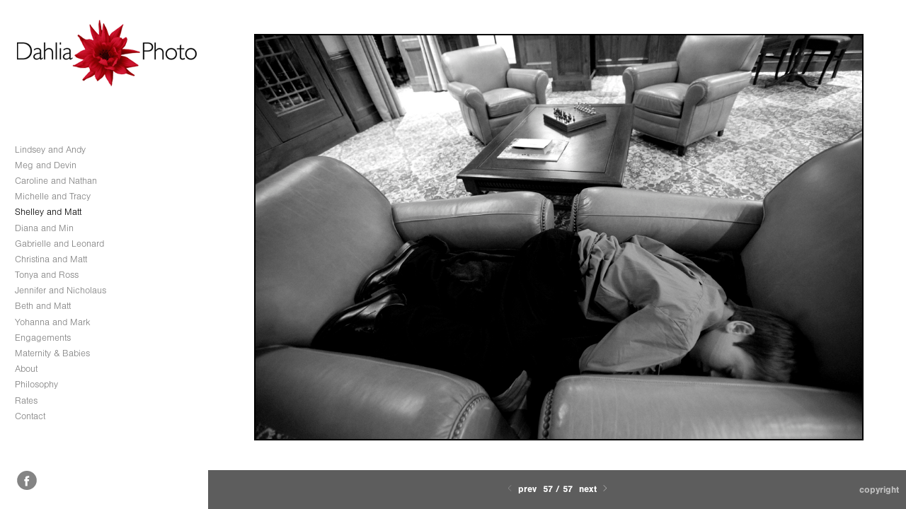

--- FILE ---
content_type: text/html; charset=UTF-8
request_url: http://dahliaphoto.com/shelley-and-matt/20091126_wedding_SLS_057
body_size: 46485
content:
<!DOCTYPE html>
<html lang="en">
	<head>
		<meta charset="utf-8">
		<title>20091126_wedding_SLS_057: Shelley and Matt: Dahlia Photo</title>
		<meta name="viewport" id="viewport" content="width=device-width, initial-scale=1.0" />
		<meta name="description" content="Wedding and Event Photography">
		<meta name="keywords" content="wedding photography Houston bride unique stunning beautiful portrait engagement photo southwest texas Dallas Austin San Antonio Beaumont">
		<meta name="author" content="Neon Sky Creative Media System">
		<meta name="apple-mobile-web-app-capable" content="yes" />
		
		<!-- Schema.org Data -->
		<meta itemscope itemtype="http://schema.org/CreativeWork" />
		<meta itemprop="url" content="http://dahliaphoto.com/shelley-and-matt/20091126_wedding_SLS_057" />
		<meta itemprop="name" content="Shelley and Matt" />
		<meta itemprop="headline" content="20091126_wedding_SLS_057: Shelley and Matt: Dahlia Photo" />
		<meta itemprop="description" content="Wedding and Event Photography" />
		<meta itemprop="image" content="http://storage.lightgalleries.net/4bd5ec0b9e93c/images/20091126_wedding_SLS_057.jpg" />

		<!-- Open Graph Data -->
		<meta property="og:url" content="http://dahliaphoto.com/shelley-and-matt/20091126_wedding_SLS_057" />
		<meta property="og:type" content="website" />
		<meta property="og:title" content="Shelley and Matt" />
		<meta property="og:description" content="Wedding and Event Photography" />
		<meta property="og:image" content="http://storage.lightgalleries.net/4bd5ec0b9e93c/images/20091126_wedding_SLS_057.jpg" />

		<!-- Twitter Card Data -->
		<meta name="twitter:card" value="summary">
		<meta name="twitter:title" content="Shelley and Matt">
		<meta name="twitter:description" content="Wedding and Event Photography">
		<meta name="twitter:image" content="http://storage.lightgalleries.net/4bd5ec0b9e93c/images/20091126_wedding_SLS_057.jpg">
        
        <script>
            // makes crawler html not visible before app load
            document.write('<style>body.noscript #content.noscript{display:none}</style>');
        </script>

		<!-- styles -->
		<style>
            /* define here to cover until css loads*/
            .hide-entry{display:none;}
        </style>
		<link href="http://site.neonsky.com/4.18.1-s3-fix/css/site.css" rel="stylesheet">
		
		<link href="http://site.neonsky.com/4.18.1-s3-fix/api/styles/guid/4bd5ec0b9e93c/template/2/layout/54812/custom.css" rel="stylesheet">
		
	
			
		<!-- fallback thumb display for social media that does not use Open Graph -->
		<link href="http://storage.lightgalleries.net/4bd5ec0b9e93c/images/20091126_wedding_SLS_057.jpg" rel="image_src" />
			
    <!-- HTML5 shim and Respond.js IE8 support of HTML5 elements and media queries -->
    <!--[if lt IE 9]>
      <script src="https://oss.maxcdn.com/libs/html5shiv/3.6.2/html5shiv.js"></script>
      <script src="https://oss.maxcdn.com/libs/respond.js/1.3.0/respond.min.js"></script>
    <![endif]-->
				
	<!-- typekit -->
    		 <script type="text/javascript" src="http://use.typekit.net/ik/[base64].js"></script>
         <script type="text/javascript">try{Typekit.load();}catch(e){}</script>
			
	        <!-- Google Analytics -->
<script>
(function(i,s,o,g,r,a,m){i['GoogleAnalyticsObject']=r;i[r]=i[r]||function(){
(i[r].q=i[r].q||[]).push(arguments)},i[r].l=1*new Date();a=s.createElement(o),
m=s.getElementsByTagName(o)[0];a.async=1;a.src=g;m.parentNode.insertBefore(a,m)
})(window,document,'script','//www.google-analytics.com/analytics.js','ga');
ga('create', 'UA-9519021-1', 'auto');
ga('send', 'pageview');
//var pageTracker;// tmp to try and get around undefined
</script>

<!-- End Google Analytics -->
 
	</head>
	
	<body class="noscript loading">
		
    <div id="container">
        <div id="content" class="noscript" role="main"> 
        <div id="column" class="noscript">   		
			<div id="header">	
				<div><span class="siteTitle">Dahlia Photo</span></div>
			</div>
            <div id="html-content" class="noscript">                        
				<h1 class="pageTitle">Shelley and Matt: 20091126_wedding_SLS_057</h1>
<div id="image-container">
	<div id="image-actual">
	   <img class="modImg" src="http://storage.lightgalleries.net/4bd5ec0b9e93c/images/20091126_wedding_SLS_057.jpg" width="100%" height="auto" alt="20091126_wedding_SLS_057" title=""/>
    </div>
</div>				
				<div id="allCategoryLinks">
    <ul><li ><a href="/lindsey-and-andy/">Lindsey and Andy</a></li><li ><a href="/meg-and-devin/">Meg and Devin</a></li><li ><a href="/caroline-and-nathan/">Caroline and Nathan</a></li><li ><a href="/michelle-and-tracy/">Michelle and Tracy</a></li><li ><a href="/shelley-and-matt/">Shelley and Matt</a></li><li ><a href="/diana-and-min/">Diana and Min</a></li><li ><a href="/gabrielle-and-leonard/">Gabrielle and Leonard</a></li><li ><a href="/christina-and-matt/">Christina and Matt</a></li><li ><a href="/tonya-and-ross/">Tonya and Ross</a></li><li ><a href="/jennifer-and-nicholaus/">Jennifer and Nicholaus</a></li><li ><a href="/beth-and-matt/">Beth and Matt</a></li><li ><a href="/yohanna-and-mark/">Yohanna and Mark</a></li><li ><a href="/engagements/">Engagements</a></li><li ><a href="/maternity-babies/">Maternity & Babies</a></li><li ><a href="/about/">About</a></li><li ><a href="/philosophy/">Philosophy</a></li><li ><a href="/rates/">Rates</a></li><li ><a href="/contact/">Contact</a></li></ul>	
</div>				<!-- writes out the languages menu -->
	
			</div>

			<div id="copyright" class="copyright"><p class="neon-copyright">Dahlia Photo.  Site design © 2010-2025 <a href="http://www.neonsky.com" target="_blank">Neon Sky Creative Media</a></p></div>
                
                </div>     
            </footer>
            <!-- close the off-canvas menu--> 
            <a class="exit-off-canvas"></a>
        </main>
    </div>
</div>  	     				 		      
        <script>     
	    		 	var data = {"config":{"loginRedirectID":"","appVersion":"4.18.1-s3-fix","apiAccessUrl":"http:\/\/dahliaphoto.com\/api.php\/4.18.1-s3-fix\/api","serviceDomain":"site.neonsky.com","serviceAccessUrl":"http:\/\/site.neonsky.com\/4.18.1-s3-fix","siteAccessUrl":"http:\/\/dahliaphoto.com","isPreview":false,"isAlias":false,"isTesting":false,"siteGUID":"4bd5ec0b9e93c","clientID":"1274","layoutID":"54812","layoutPassed":false,"templateID":"2","route":"shelley-and-matt\/20091126_wedding_SLS_057","queryString":[],"activeSlug":"shelley-and-matt","apikey":"9881837ca2fad9d7ec79f61179fff5a635850da6","languageID":"en","languageUrlSegement":"","siteCopyright":"<p>Dahlia Photo&nbsp;<\/p>","pdfCreatorDomain":"pdfcreator.neonsky.com","pdfCreatorVersion":"1.6","pdfHtmlOutput":false,"uiLabels":{"copyright":"Copyright","singles":"Singles","contact_sheet":"Contact Sheet","slide_show":"Slide Show","enter_gallery":"Enter Gallery","previous":"Prev","next":"Next","of":"of","click_image_to_close":"Click Image to Close","info":"info","login":"Login","site_design_by":"Site design","loading":"Loading","password":"Password","invalid_credentials":"Invalid login or password.","exit":"Exit","try_again":"Try Again","cancel":"Cancel","enter":"Enter","view_contact_sheet":"View Contact Sheet","image_caption":"Caption","overview":"Overview","view_singles":"View Singles","view_slide_show":"View Slide Show","images":"Images","viewing_options":"Viewing Options","loading_image":"Loading Image","menu":"menu","fullscreen":"Enter Full Screen","exit_fullscreen":"Exit Full Screen"},"fullCopyright":"<p class=\"neon-copyright\">Dahlia Photo.  Site design \u00a9 2010-2025 <a href=\"http:\/\/www.neonsky.com\" target=\"_blank\">Neon Sky Creative Media<\/a><\/p>"},"siteAccessUrl":"http:\/\/dahliaphoto.com","serviceDomain":"site.neonsky.com","serviceAccessUrl":"http:\/\/site.neonsky.com\/4.18.1-s3-fix","apiAccessUrl":"http:\/\/dahliaphoto.com\/api.php\/4.18.1-s3-fix\/api","serviceStaticPath":"http:\/\/site.neonsky.com\/4.18.1-s3-fix","mediaSources":["http:\/\/storage.lightgalleries.net","http:\/\/cdn.lightgalleries.net"],"site":{"domain":"dahliaphoto.com","siteTitle":"Dahlia Photo","copyright":"<p>Dahlia Photo&nbsp;<\/p>","indexLabel":"Index","metaTitle":"Dahlia Photo","metaDescription":"Wedding and Event Photography","footer":"","metaKeywords":"wedding photography Houston bride unique stunning beautiful portrait engagement photo southwest texas Dallas Austin San Antonio Beaumont","htmlSiteLogoWidth":"256","htmlSiteLogoHeight":"96","google_analytics_accountID":"UA-9519021-1","googleTrackingCodeType":"1","googleTrackingUseDisplayAdvertising":"0","mediaSource":"STORAGE","custom_header_code":"","custom_tracking_code":"","customTrackingCodeLocation":"HEAD","nonModSiteURLs":"","jsSnippets":null,"typeKitScriptURL":"http:\/\/use.typekit.net\/ik\/[base64].js","typeKitInstantToken":"[base64]","splash_title":null,"splash_subtitle":null,"splash_email":null,"hasMultipleLanguages":false,"homeSectionID":"43520","settings":{"c_LOGO":"C9C9C9","":"0","c_TEXT_MAIN":"000000","primaryTextColor":"000000","c_NAV_TEXT":"FFFFFF","navBarTextColor":"FFFFFF","c_BACKGROUND":"FFFFFF","siteBackgroundColor":"FFFFFF","c_MENU_BG_ROLLOVER":"AEAEAE","menuItemRolloverColor":"AEAEAE","c_MATTE":"FFFFFF","contentAreaBackgroundColor":"FFFFFF","c_SPLASH_BACKGROUND":"000000","c_TEXT_SECONDARY":"131313","secondaryTextColor":"131313","c_NAV_TEXT_ROLLOVER":"FFFFFF","navBarTextRolloverColor":"FFFFFF","c_MENU_TEXT":"020202","menuTextColor":"020202","c_MENU_LINES":"969696","menuLineColor":"969696","c_THUMB_BG":"000000","c_THUMB_BG_UNUSED":"000000","c_SPLASH_TEXT":"FFFFFF","c_MENU_COLUMN":"FFFFFF","verticalMenuColumnColor":"FFFFFF","c_PHOTO_BORDER":"000000","imageBorderColor":"000000","c_THUMB_NAV_TEXT":"F6F6F6","thumbNavTextColor":"F6F6F6","c_THUMB_NAV_OUTLINE":"313131","thumbNavItemOutlineColor":"313131","c_THUMB_NAV_ARROW":"FFFFFF","thumbNavIconColor":"FFFFFF","c_NAV_BAR_COLUMN":"FFFFFF","c_NAV_BAR_MATTE":"5D5D5D","c_csThumbBorder":"000000","concatLevel1Headings":true,"usePNGLogo":true,"useCustomCSS":false,"customCSSPath":"","headerBarConfig":"1","headerBarBranding":"1","customHeaderBarBrandingPath":"","hiddenMenuSide":"2","startupConfiguration":"1","globalSplashSWFSAlign":"2","isSizeToFitScreen":false,"displaySplashOnMobile":true,"useFlash":true,"menuRemainHidden":false,"isSplashPublic":true,"promptToDownloadFlash":false,"LOGO_ALIGNMENT":"1","OVERVIEW_CONFIG":"4","startupOptions":"1","VIEW_OPS_ALIGNMENT":"1","INTRO_TYPE":"2","splashSWFSAlign":"2","USE_LOADBAR_TEXT":true,"USE_LOADBAR_LINES":true,"DESIGNATE_VISITED_CATS":true,"sizeToFitScreen":false,"MENU_COLUMN_ALIGNMENT":"1","MENU_TEXT_ALIGNMENT":"1","PHOTO_BORDER":"2","PHOTO_BUFFER":"40","CONTACT_SHEET_LAYOUT":"2","CAPTION_CONFIG":"2","CAPTION_WIDTH_CONFIG":"1","CAPTION_WIDTH_PERCENT":"66","CAPTION_ALIGNMENT":"2","ANC_PHOTO_TYPE":"2","ANC_LAYOUT_CONFIG":"2","TEXT_CASE_INTERFACE":"3","INTRO_LAYOUT_CONFIG":"2","SITE_FONT":"5","TEXT_CASE_CATEGORIES":"2","CUSTOM_LOGO":"logo.swf","LOGO_CONFINED":true,"LOGO_BUFFER_LEFT":"23","LOGO_BUFFER_TOP":"27","LOGO_BUFFER_RIGHT":"15","LOGO_BUFFER_BOTTOM":"75","COLORIZE_LOGO":false,"LOAD_ANIM_TYPE":"2","INCLUDE_INTRO_MENU_ITEM":false,"MENU_CATEGORY_ORDER":"2","CAPTION_POSITION":"1","audioSetID":"2","SEQ_NAV_SAME_BAR_THUMB_NAV":false,"NAV_BAR_CONFINED_MATTE":false,"AUTO_HIDE_THUMB_NAV_BUTTONS":false,"THUMB_NAV_ALIGNMENT":"1","USE_SUB_NAV_BEVELS":true,"eieScrollIconDown":"","subnavigationStyle":"1","navIconStyle":"1","eieScreenNavIconBack":"","screenToScreenButtonStyle":"2","subnavIconSize":"1","eieScreenNavIconNext":"","eieThumbNavIconBack":"","eieThumbNavIconNext":"","menuColumnBGPatternID":"1","menuColumnBGPosition":"1","eieMenuColumnBGPattern":"","useMenuLines":false,"useMenuRolloverBG":true,"eieMenuColumnBottomElement":"facebook.swf","menuColumnBottomElementBottomBuffer":"73","menuColumnBottomElementHorizontalBuffer":"24","menuColumnBottomElementAlignment":"1","eieMenuIconCurrent":"","eieMenuIconParent":"","eieScrollIconUp":"","eieSiteBGPattern":"","siteBackgroundPosition":"1","siteBGPatternID":"1","menuColumnBGPatternMasked":true,"menuColumnColorized":true,"matteColorized":true,"navBarsColorized":true,"menuColumnTopElementID":"1","menuColumnBottomElementID":"1","eieMenuColumnTopElement":"","menuColumnTopElementAlignment":"1","menuColumnTopElementTopBuffer":"0","menuColumnTopElementHorizontalBuffer":"0","menuColumnTopElementMasked":true,"menuColumnBottomElementMasked":false,"overlayScrimOpacity":".5","overlayBorderThickness":"0","overlayMatteThickness":"0","usePNGLogoInHTMLSite":true,"menuColumnBottomElementLinkURL":"","menuColumnBottomElementLinkTarget":"1","initialViewMode":"1","fontSize":"1","showFullScreenButton":false,"hideCopyright":true,"siteMarginTop":"0","siteMarginRight":"0","siteMarginBottom":"0","siteMarginLeft":"0","menuColumnWidthConfig":"1","menuColumnWidth":"0","socialMediaShareButtons":"0","csThumbBGDims":"1","csThumbBorderThickness":"3","useCSThumbDropShadow":true,"csThumbBGBehavior":"3","customCSS":"","menuTopBuffer":"0","socialMediaLinks":"32767","socialMediaLinkGround":"1","isSiteFooterVisible":true,"dimNonSelectedMenuItems":true,"initLoadingAnimationDisplayDelay":"1000","verticalMenuHeader":"<%== primaryAsset %>","verticalMenuHeaderMarginTop":"27","verticalMenuHeaderMarginRight":"15","verticalMenuHeaderMarginBottom":"75","verticalMenuHeaderMarginLeft":"23","verticalMenuHeaderAssetMaxScale":"100","verticalMenuHeaderContentHorizAlign":"1","verticalMenuHeaderAssetFilename":"logo_re","verticalMenuHeaderHeight":"0","verticalMenuFooterHeight":"0","verticalMenuFooter":"<%== socialMediaLinks %><%== customFooter %>","verticalMenuFooterMarginTop":"20","verticalMenuFooterMarginRight":"20","verticalMenuFooterMarginBottom":"20","verticalMenuFooterMarginLeft":"20","verticalMenuFooterAssetMaxScale":"50","verticalMenuFooterContentHorizAlign":"1","verticalMenuFooterAssetFilename":"","verticalMenuMiddleMarginTop":"0","verticalMenuMiddleMarginRight":"14","verticalMenuMiddleMarginBottom":"0","verticalMenuMiddleMarginLeft":"14","verticalMenuHeaderHeightConfig":"1","verticalMenuFooterHeightConfig":"1","verticalMenuWidthConfig":"2","verticalMenuWidth":"294","headerLeftAsset":"","headerCenterAsset":"","headerRightAsset":"","isHeaderConfinedToContentArea":true,"isFooterConfinedToContentArea":true,"headerLeft":"","headerCenter":"","headerRight":"","verticalMenuMiddle":"","verticalMenuMiddleAssetFilename":"","verticalMenuMiddleAssetMaxScale":"50","verticalMenuMiddleContentHorizAlign":"2","menuType":"1","headerLeftAssetMaxScale":"50","headerCenterAssetMaxScale":"50","headerRightAssetMaxScale":"50","headerLeftTopMargin":"0","headerLeftRightMargin":"0","headerLeftBottomMargin":"0","headerLeftLeftMargin":"0","headerCenterTopMargin":"0","headerCenterRightMargin":"0","headerCenterBottomMargin":"0","headerCenterLeftMargin":"0","headerRightTopMargin":"0","headerRightRightMargin":"0","headerRightBottomMargin":"0","headerRightLeftMargin":"0","verticalMenuHeaderAssetExtension":".png","verticalMenuMiddleAssetExtension":"","verticalMenuFooterAssetExtension":"","panelMenuHeader":"<%== primaryAsset %>","panelMenuHeaderContentHorizAlign":"1","panelMenuHeaderHeightConfig":"1","panelMenuHeaderHeight":"0","panelMenuHeaderAssetFilename":"logo_re","panelMenuHeaderAssetExtension":".png","panelMenuHeaderAssetMaxScale":"100","panelMenuFooter":"<%== socialMediaLinks %><%== customFooter %>","panelMenuFooterContentHorizAlign":"1","panelMenuFooterHeight":"0","panelMenuFooterHeightConfig":"1","panelMenuFooterAssetFilename":"\/content\/interface-elements\/custom-logos\/logo.png","panelMenuFooterAssetExtension":"","panelMenuFooterAssetMaxScale":"50","showSelectedItemMenuIcons":false,"allowSiteWidePinchZoom":false,"hideScrollbars":false,"PHOTO_BORDER_SIZE":"2","PHOTO_BORDER_BUFFER":"40","templateID":"2","LOGO_GROUND":"none","viewProps":{"fontLabel":"Sans Light","systemKitID":"jom0pic","fontFamilyTitle":"\"ns-mod-font-set-5\",sans-serif","fontFamilyBody":"\"ns-mod-font-set-5\",sans-serif","pdfFontFamilyTitle":"\"nimbus-sans\",sans-serif","pdfFontFamilyBody":"\"nimbus-sans\",sans-serif","titleSize":"20","titleWeight":"700","titleLineHeight":"1.20","titleLetterSpacing":"normal","siteTitleSize":"17","siteTitleWeight":"700","bodyCopySize":"13","bodyCopyWeight":"300","bodyCopyLineHeight":"1.20","bodyCopyLetterSpacing":"normal","pdfTitleSize":"12","pdfTitleLineHeight":"10.00","pdfTitleWeight":"500","pdfTitleLetterSpacing":"normal","pdfBodyCopySize":"9","pdfBodyCopyWeight":"300","pdfBodyCopyLetterSpacing":"normal","pdfBodyCopyLineHeight":"10.00","pdfCaptionHeight":"40","secondaryNavWeight":"700","secondaryNavLineHeight":"1.40","secondaryNavLetterSpacing":"normal","sizeID":"1","menuTextSize":"1.05","menuTextWeight":"300","menuTextLineHeight":"1.35","menuTextLetterSpacing":"0rem","menuTextChildSize":"1.05","menuTextChildLineHeight":"1.35","menuTextChildWeight":"300","menuTextChildLetterSpacing":"0rem","secondaryNavSize":"13","fontGroup":"1","margin":0,"border":"2","padding":0,"buffer":6,"topBuffer":0,"bottomBuffer":0,"leftBuffer":0,"rightBuffer":10},"verticalMenuHeaderAsset":"http:\/\/storage.lightgalleries.net\/4bd5ec0b9e93c\/images\/logo_re-1.png","verticalMenuHeaderAssetWidth":"256","verticalMenuHeaderAssetHeight":"96","verticalMenuMiddleAsset":"","verticalMenuFooterAsset":"","horizontalMenuHeaderAsset":"\/content\/interface-elements\/custom-logos\/logo.png","horizontalMenuHeaderMarginTop":"27","horizontalMenuHeaderMarginBottom":"75","horizontalMenuHeaderMarginLeft":"23","horizontalMenuHeaderMarginRight":"15","panelMenuHeaderAsset":"http:\/\/storage.lightgalleries.net\/4bd5ec0b9e93c\/images\/logo_re-1.png","panelMenuHeaderAssetWidth":"256","panelMenuHeaderAssetHeight":"96","panelMenuHeaderMarginTop":"27","panelMenuHeaderMarginBottom":"75","panelMenuHeaderMarginLeft":"23","panelMenuHeaderMarginRight":"15","panelMenuMiddleMarginTop":0,"panelMenuMiddleMarginBottom":0,"panelMenuMiddleMarginLeft":10,"panelMenuMiddleMarginRight":10,"panelMenuFooterMarginTop":0,"panelMenuFooterMarginBottom":0,"panelMenuFooterMarginLeft":0,"panelMenuFooterMarginRight":0,"popupMenuHeaderAsset":"\/content\/interface-elements\/custom-logos\/logo.png","popupMenuHeaderMarginTop":"27","popupMenuHeaderMarginBottom":"75","popupMenuHeaderMarginLeft":"23","popupMenuHeaderMarginRight":"15","galleryProps":{"slideTransitionType":"2","slideDelay":"3000","slideDuration":"1000","slideDurationIn":"1000","slideDurationOut":"1000","slideDurationCross":"1000"},"introSlideProps":{"slideTransitionType":"2","slideDelay":"2000","slideDuration":"2000","slideDurationIn":"2000","slideDurationOut":"2000","slideDurationCross":"1000"},"textSlideProps":{"slideTransitionType":"2","slideDuration":"2000","slideDelay":"2000","slideDurationIn":"2000","slideDurationOut":"2000","slideDurationCross":"2000"},"socialMediaShare":[],"socialMedia":[{"linkTypeID":"2","title":"Facebook","url":"https:\/\/facebook.com\/dahliaphoto","className":"facebook"}]}},"sections":[{"sectionID":"43520","active":"1","parentNode":"0","sortOrder":"0","categoryType":"2","behaviorID":"2","viewID":"23","showInMainNav":"0","olderSibling":"0","youngerSibling":"0","linkURL":"","linkTarget":"","username":"","password":"","action":"flashIntroScreen","sectionThumb":"","title":"DAHLIA PHOTO","heading":"Dahlia Photo","metaTitle":null,"metaDescription":null,"metaKeywords":null,"viewProps":{"autoAdvance":"1","slideshowInterruptEnabled":"0","showImageFilenames":false,"showImageNumber":false,"usePrevNextNav":false,"useThumbNav":false,"useFlankingNav":0},"titles":["DAHLIA PHOTO"],"metaTitles":[""],"headings":["Dahlia Photo"],"slug":"dahlia-photo","children":[]},{"sectionID":"124270","active":"1","parentNode":"0","sortOrder":"0","categoryType":"1","behaviorID":"1","viewID":"20","showInMainNav":"1","olderSibling":"0","youngerSibling":"54893","linkURL":"","linkTarget":"","username":"","password":"","action":"flashGalleryScreen","sectionThumb":"","title":"Lindsey and Andy","heading":null,"metaTitle":null,"metaDescription":null,"metaKeywords":null,"viewProps":{"showImageFilenames":false,"showImageNumber":false,"usePrevNextNav":true,"useThumbNav":false,"captionConfig":"2","overviewConfig":"4","overviewWithFirstImageLayout":"2","showOverview":true,"showHeading":true,"showImageTitlesEtc":true,"imageTextLayout":2,"useFlankingNav":0},"titles":["Lindsey and Andy"],"metaTitles":[""],"headings":[""],"slug":"lindsey-and-andy","children":[]},{"sectionID":"54893","active":"1","parentNode":"0","sortOrder":"0","categoryType":"1","behaviorID":"1","viewID":"20","showInMainNav":"1","olderSibling":"124270","youngerSibling":"105497","linkURL":"","linkTarget":"","username":"","password":"","action":"flashGalleryScreen","sectionThumb":"","title":"Meg and Devin","heading":null,"metaTitle":null,"metaDescription":null,"metaKeywords":null,"viewProps":{"showImageFilenames":false,"showImageNumber":false,"usePrevNextNav":true,"useThumbNav":false,"captionConfig":"2","overviewConfig":"4","overviewWithFirstImageLayout":"2","showOverview":true,"showHeading":true,"showImageTitlesEtc":true,"imageTextLayout":2,"useFlankingNav":0},"titles":["Meg and Devin"],"metaTitles":[""],"headings":[""],"slug":"meg-and-devin","children":[]},{"sectionID":"105497","active":"1","parentNode":"0","sortOrder":"0","categoryType":"1","behaviorID":"1","viewID":"20","showInMainNav":"1","olderSibling":"54893","youngerSibling":"105503","linkURL":"","linkTarget":"","username":"","password":"","action":"flashGalleryScreen","sectionThumb":"","title":"Caroline and Nathan","heading":null,"metaTitle":null,"metaDescription":null,"metaKeywords":null,"viewProps":{"showImageFilenames":false,"showImageNumber":false,"usePrevNextNav":true,"useThumbNav":false,"captionConfig":"2","overviewConfig":"4","overviewWithFirstImageLayout":"2","showOverview":true,"showHeading":true,"showImageTitlesEtc":true,"imageTextLayout":2,"useFlankingNav":0},"titles":["Caroline and Nathan"],"metaTitles":[""],"headings":[""],"slug":"caroline-and-nathan","children":[]},{"sectionID":"105503","active":"1","parentNode":"0","sortOrder":"0","categoryType":"1","behaviorID":"1","viewID":"20","showInMainNav":"1","olderSibling":"105497","youngerSibling":"54894","linkURL":"","linkTarget":"","username":"","password":"","action":"flashGalleryScreen","sectionThumb":"","title":"Michelle and Tracy","heading":null,"metaTitle":null,"metaDescription":null,"metaKeywords":null,"viewProps":{"showImageFilenames":false,"showImageNumber":false,"usePrevNextNav":true,"useThumbNav":false,"captionConfig":"2","overviewConfig":"4","overviewWithFirstImageLayout":"2","showOverview":true,"showHeading":true,"showImageTitlesEtc":true,"imageTextLayout":2,"useFlankingNav":0},"titles":["Michelle and Tracy"],"metaTitles":[""],"headings":[""],"slug":"michelle-and-tracy","children":[]},{"sectionID":"54894","active":"1","parentNode":"0","sortOrder":"0","categoryType":"1","behaviorID":"1","viewID":"20","showInMainNav":"1","olderSibling":"105503","youngerSibling":"105501","linkURL":"","linkTarget":"","username":"","password":"","action":"flashGalleryScreen","sectionThumb":"","title":"Shelley and Matt","heading":null,"metaTitle":null,"metaDescription":null,"metaKeywords":null,"viewProps":{"showImageFilenames":false,"showImageNumber":false,"usePrevNextNav":true,"useThumbNav":false,"captionConfig":"2","overviewConfig":"4","overviewWithFirstImageLayout":"2","showOverview":true,"showHeading":true,"showImageTitlesEtc":true,"imageTextLayout":2,"useFlankingNav":0},"titles":["Shelley and Matt"],"metaTitles":[""],"headings":[""],"slug":"shelley-and-matt","children":[]},{"sectionID":"105501","active":"1","parentNode":"0","sortOrder":"0","categoryType":"1","behaviorID":"1","viewID":"20","showInMainNav":"1","olderSibling":"54894","youngerSibling":"56421","linkURL":"","linkTarget":"","username":"","password":"","action":"flashGalleryScreen","sectionThumb":"","title":"Diana and Min","heading":null,"metaTitle":null,"metaDescription":null,"metaKeywords":null,"viewProps":{"showImageFilenames":false,"showImageNumber":false,"usePrevNextNav":true,"useThumbNav":false,"captionConfig":"2","overviewConfig":"4","overviewWithFirstImageLayout":"2","showOverview":true,"showHeading":true,"showImageTitlesEtc":true,"imageTextLayout":2,"useFlankingNav":0},"titles":["Diana and Min"],"metaTitles":[""],"headings":[""],"slug":"diana-and-min","children":[]},{"sectionID":"56421","active":"1","parentNode":"0","sortOrder":"0","categoryType":"1","behaviorID":"1","viewID":"20","showInMainNav":"1","olderSibling":"105501","youngerSibling":"50710","linkURL":"","linkTarget":"","username":"","password":"","action":"flashGalleryScreen","sectionThumb":"","title":"Gabrielle and Leonard","heading":null,"metaTitle":null,"metaDescription":null,"metaKeywords":null,"viewProps":{"showImageFilenames":false,"showImageNumber":false,"usePrevNextNav":true,"useThumbNav":false,"captionConfig":"2","overviewConfig":"4","overviewWithFirstImageLayout":"2","showOverview":true,"showHeading":true,"showImageTitlesEtc":true,"imageTextLayout":2,"useFlankingNav":0},"titles":["Gabrielle and Leonard"],"metaTitles":[""],"headings":[""],"slug":"gabrielle-and-leonard","children":[]},{"sectionID":"50710","active":"1","parentNode":"0","sortOrder":"0","categoryType":"1","behaviorID":"1","viewID":"20","showInMainNav":"1","olderSibling":"56421","youngerSibling":"44363","linkURL":"","linkTarget":"","username":"","password":"","action":"flashGalleryScreen","sectionThumb":"","title":"Christina and Matt","heading":null,"metaTitle":null,"metaDescription":null,"metaKeywords":null,"viewProps":{"showImageFilenames":false,"showImageNumber":false,"usePrevNextNav":true,"useThumbNav":false,"captionConfig":"2","overviewConfig":"4","overviewWithFirstImageLayout":"2","showOverview":true,"showHeading":true,"showImageTitlesEtc":true,"imageTextLayout":2,"useFlankingNav":0},"titles":["Christina and Matt"],"metaTitles":[""],"headings":[""],"slug":"christina-and-matt","children":[]},{"sectionID":"44363","active":"1","parentNode":"0","sortOrder":"0","categoryType":"1","behaviorID":"1","viewID":"20","showInMainNav":"1","olderSibling":"50710","youngerSibling":"43757","linkURL":"","linkTarget":"","username":"","password":"","action":"flashGalleryScreen","sectionThumb":"","title":"Tonya and Ross","heading":null,"metaTitle":null,"metaDescription":null,"metaKeywords":null,"viewProps":{"showImageFilenames":false,"showImageNumber":false,"usePrevNextNav":true,"useThumbNav":false,"captionConfig":"2","overviewConfig":"4","overviewWithFirstImageLayout":"2","showOverview":true,"showHeading":true,"showImageTitlesEtc":true,"imageTextLayout":2,"useFlankingNav":0},"titles":["Tonya and Ross"],"metaTitles":[""],"headings":[""],"slug":"tonya-and-ross","children":[]},{"sectionID":"43757","active":"1","parentNode":"0","sortOrder":"0","categoryType":"1","behaviorID":"1","viewID":"20","showInMainNav":"1","olderSibling":"44363","youngerSibling":"47514","linkURL":"","linkTarget":"","username":"","password":"","action":"flashGalleryScreen","sectionThumb":"","title":"Jennifer and Nicholaus","heading":null,"metaTitle":null,"metaDescription":null,"metaKeywords":null,"viewProps":{"showImageFilenames":false,"showImageNumber":false,"usePrevNextNav":true,"useThumbNav":false,"captionConfig":"2","overviewConfig":"4","overviewWithFirstImageLayout":"2","showOverview":true,"showHeading":true,"showImageTitlesEtc":true,"imageTextLayout":2,"useFlankingNav":0},"titles":["Jennifer and Nicholaus"],"metaTitles":[""],"headings":[""],"slug":"jennifer-and-nicholaus","children":[]},{"sectionID":"47514","active":"1","parentNode":"0","sortOrder":"0","categoryType":"1","behaviorID":"1","viewID":"20","showInMainNav":"1","olderSibling":"43757","youngerSibling":"44265","linkURL":"","linkTarget":"","username":"","password":"","action":"flashGalleryScreen","sectionThumb":"","title":"Beth and Matt","heading":null,"metaTitle":null,"metaDescription":null,"metaKeywords":null,"viewProps":{"showImageFilenames":false,"showImageNumber":false,"usePrevNextNav":true,"useThumbNav":false,"captionConfig":"2","overviewConfig":"4","overviewWithFirstImageLayout":"2","showOverview":true,"showHeading":true,"showImageTitlesEtc":true,"imageTextLayout":2,"useFlankingNav":0},"titles":["Beth and Matt"],"metaTitles":[""],"headings":[""],"slug":"beth-and-matt","children":[]},{"sectionID":"44265","active":"1","parentNode":"0","sortOrder":"0","categoryType":"1","behaviorID":"1","viewID":"20","showInMainNav":"1","olderSibling":"47514","youngerSibling":"43747","linkURL":"","linkTarget":"","username":"","password":"","action":"flashGalleryScreen","sectionThumb":"","title":"Yohanna and Mark","heading":null,"metaTitle":null,"metaDescription":null,"metaKeywords":null,"viewProps":{"showImageFilenames":false,"showImageNumber":false,"usePrevNextNav":true,"useThumbNav":false,"captionConfig":"2","overviewConfig":"4","overviewWithFirstImageLayout":"2","showOverview":true,"showHeading":true,"showImageTitlesEtc":true,"imageTextLayout":2,"useFlankingNav":0},"titles":["Yohanna and Mark"],"metaTitles":[""],"headings":[""],"slug":"yohanna-and-mark","children":[]},{"sectionID":"49888","active":"1","parentNode":"0","sortOrder":"0","categoryType":"1","behaviorID":"1","viewID":"20","showInMainNav":"1","olderSibling":"47585","youngerSibling":"123342","linkURL":"","linkTarget":"","username":"","password":"","action":"flashGalleryScreen","sectionThumb":"","title":"Engagements","heading":null,"metaTitle":null,"metaDescription":null,"metaKeywords":null,"viewProps":{"showImageFilenames":false,"showImageNumber":false,"usePrevNextNav":true,"useThumbNav":false,"captionConfig":"2","overviewConfig":"4","overviewWithFirstImageLayout":"2","showOverview":true,"showHeading":true,"showImageTitlesEtc":true,"imageTextLayout":2,"useFlankingNav":0},"titles":["Engagements"],"metaTitles":[""],"headings":[""],"slug":"engagements","children":[]},{"sectionID":"123342","active":"1","parentNode":"0","sortOrder":"0","categoryType":"1","behaviorID":"1","viewID":"20","showInMainNav":"1","olderSibling":"49888","youngerSibling":"0","linkURL":"","linkTarget":"","username":"","password":"","action":"flashGalleryScreen","sectionThumb":"","title":"Maternity & Babies","heading":null,"metaTitle":null,"metaDescription":null,"metaKeywords":null,"viewProps":{"showImageFilenames":false,"showImageNumber":false,"usePrevNextNav":true,"useThumbNav":false,"captionConfig":"2","overviewConfig":"4","overviewWithFirstImageLayout":"2","showOverview":true,"showHeading":true,"showImageTitlesEtc":true,"imageTextLayout":2,"useFlankingNav":0},"titles":["Maternity & Babies"],"metaTitles":[""],"headings":[""],"slug":"maternity-babies","children":[]},{"sectionID":"43523","active":"1","parentNode":"0","sortOrder":"0","categoryType":"3","behaviorID":"3","viewID":"22","showInMainNav":"1","olderSibling":"0","youngerSibling":"44838","linkURL":"","linkTarget":"","username":"","password":"","action":"flashTextScreen","sectionThumb":"","title":"About","heading":null,"metaTitle":null,"metaDescription":null,"metaKeywords":null,"viewProps":{"showImageFilenames":false,"showImageNumber":false,"usePrevNextNav":false,"useThumbNav":false},"titles":["About"],"metaTitles":[""],"headings":[""],"slug":"about","children":[]},{"sectionID":"44838","active":"1","parentNode":"0","sortOrder":"0","categoryType":"3","behaviorID":"3","viewID":"22","showInMainNav":"1","olderSibling":"43523","youngerSibling":"44731","linkURL":"","linkTarget":"","username":"","password":"","action":"flashTextScreen","sectionThumb":"","title":"Philosophy","heading":null,"metaTitle":null,"metaDescription":null,"metaKeywords":null,"viewProps":{"showImageFilenames":false,"showImageNumber":false,"usePrevNextNav":false,"useThumbNav":false},"titles":["Philosophy"],"metaTitles":[""],"headings":[""],"slug":"philosophy","children":[]},{"sectionID":"44731","active":"1","parentNode":"0","sortOrder":"0","categoryType":"3","behaviorID":"3","viewID":"22","showInMainNav":"1","olderSibling":"44838","youngerSibling":"45160","linkURL":"","linkTarget":"","username":"","password":"","action":"flashTextScreen","sectionThumb":"","title":"Rates","heading":null,"metaTitle":null,"metaDescription":null,"metaKeywords":null,"viewProps":{"showImageFilenames":false,"showImageNumber":false,"usePrevNextNav":false,"useThumbNav":false},"titles":["Rates"],"metaTitles":[""],"headings":[""],"slug":"rates","children":[]},{"sectionID":"45160","active":"1","parentNode":"0","sortOrder":"0","categoryType":"3","behaviorID":"3","viewID":"22","showInMainNav":"1","olderSibling":"44731","youngerSibling":"0","linkURL":"","linkTarget":"","username":"","password":"","action":"flashTextScreen","sectionThumb":"","title":"Contact","heading":null,"metaTitle":null,"metaDescription":null,"metaKeywords":null,"viewProps":{"showImageFilenames":false,"showImageNumber":false,"usePrevNextNav":false,"useThumbNav":false},"titles":["Contact"],"metaTitles":[""],"headings":[""],"slug":"contact","children":[]}],"content":[{"textData":{"title":"","dateline":"","caption":"","altText":"","metaTitle":"","metaDescription":"","metaKeywords":""},"puid":"20091126_wedding_SLS_057","filename":"20091126_wedding_SLS_057","extension":".jpg","media":[{"type":"image","disp_size":300,"width":"451","height":"300","url":"http:\/\/storage.lightgalleries.net\/4bd5ec0b9e93c\/images\/20091126_wedding_SLS_057_h_300.jpg"},{"type":"image","disp_size":1200,"width":"1152","height":"767","url":"http:\/\/storage.lightgalleries.net\/4bd5ec0b9e93c\/images\/20091126_wedding_SLS_057.jpg"},{"type":"image","disp_size":100,"width":"150","height":"100","url":"http:\/\/storage.lightgalleries.net\/4bd5ec0b9e93c\/images\/20091126_wedding_SLS_057_thumb.jpg"}]}]};
			window.siteData = data;			
		</script>	
		<script data-main="http://site.neonsky.com/4.18.1-s3-fix/js/site" src="http://site.neonsky.com/4.18.1-s3-fix/js/require.js"></script>
		
	<span class="icon-defs" style="display:none">
<svg xmlns="http://www.w3.org/2000/svg"><symbol viewBox="0 0 44 44" id="icon-facebook-circle"> <!-- Generator: Sketch 3.3.3 (12081) - http://www.bohemiancoding.com/sketch -->    <g id="facebook-circle-Social-Icons" fill-rule="evenodd" sketch:type="MSPage"> <g sketch:type="MSArtboardGroup" transform="translate(-40.000000, -40.000000)" id="facebook-circle-facebook"> <g sketch:type="MSLayerGroup" transform="translate(40.000000, 40.000000)"> <circle id="facebook-circle-Oval" sketch:type="MSShapeGroup" cx="22" cy="22" r="22"/> <path d="M23.3147057,35 L18.4372418,35 L18.4372418,23.4985483 L16,23.4985483 L16,19.535534 L18.4372418,19.535534 L18.4372418,17.1562737 C18.4372418,13.9234411 19.8127074,12 23.7230238,12 L26.9776468,12 L26.9776468,15.964466 L24.9435074,15.964466 C23.4212558,15.964466 23.3206665,16.5182719 23.3206665,17.5518493 L23.3139606,19.535534 L27,19.535534 L26.5685836,23.4985483 L23.3139606,23.4985483 L23.3139606,35 L23.3147057,35 Z" id="facebook-circle-Shape" fill="currentColor" sketch:type="MSShapeGroup"/> </g> </g> </g> </symbol></svg><svg xmlns="http://www.w3.org/2000/svg"><symbol viewBox="0, 0, 48, 48" id="icon-arrow-left"> <g id="arrow-left-Layer_1"> <path d="M33.985,7.861 L34.692,8.568 L19.261,24 L34.692,39.431 L33.985,40.138 L18.2,24.353 L17.847,24 L18.2,23.646 L33.985,7.861 z"/> </g> </symbol></svg><svg xmlns="http://www.w3.org/2000/svg"><symbol viewBox="0, 0, 48, 48" id="icon-arrow-right"> <g id="arrow-right-Layer_1"> <path d="M13.838,7.862 L13.131,8.569 L28.562,24 L13.131,39.432 L13.838,40.139 L29.623,24.354 L29.977,24 L29.623,23.647 L13.838,7.862 z"/> </g> </symbol></svg><svg xmlns="http://www.w3.org/2000/svg"><symbol viewBox="0, 0, 48, 48" id="icon-group-arrow-left"> <g id="group-arrow-left-Layer_1"> <path d="M31.892,8.215 L16.108,24 L31.892,39.785 L31.892,8.215 z"/> </g> </symbol></svg><svg xmlns="http://www.w3.org/2000/svg"><symbol viewBox="0, 0, 48, 48" id="icon-group-arrow-right"> <g id="group-arrow-right-Layer_1"> <path d="M16.108,8.215 L31.892,24 L16.108,39.785 L16.108,8.215 z"/> </g> </symbol></svg><svg xmlns="http://www.w3.org/2000/svg"><symbol viewBox="0, 0, 1000, 1000" id="icon-return-to-grid"> <g id="return-to-grid-Layer1"> <g id="return-to-grid-shapePath1"> <path d="M48.665,177.5 L435.668,177.5 L435.668,435.5 L48.665,435.5 L48.665,177.5 M48.665,564.501 L435.668,564.501 L435.668,822.5 L48.665,822.5 L48.665,564.501 M564.667,564.501 L951.667,564.501 L951.667,822.5 L564.667,822.5 L564.667,564.501 M564.667,177.5 L951.667,177.5 L951.667,435.5 L564.667,435.5 L564.667,177.5 z"/> <path d="M48.665,177.5 L435.668,177.5 L435.668,435.5 L48.665,435.5 L48.665,177.5 M48.665,564.501 L435.668,564.501 L435.668,822.5 L48.665,822.5 L48.665,564.501 M564.667,564.501 L951.667,564.501 L951.667,822.5 L564.667,822.5 L564.667,564.501 M564.667,177.5 L951.667,177.5 L951.667,435.5 L564.667,435.5 L564.667,177.5 z" fill-opacity="0"/> </g> </g> </symbol></svg><svg xmlns="http://www.w3.org/2000/svg"><symbol viewBox="0, 0, 48, 48" id="icon-selector"> <g id="selector-Layer_1"> <path d="M24,16 L24,8 L40,24 L24,40 L24,32 L8,32 L8,16 L24,16 z"/> </g> </symbol></svg><svg xmlns="http://www.w3.org/2000/svg"><symbol viewBox="0, 0, 48, 48" id="icon-group-indicator"> <g id="group-indicator-Layer_1"> <path d="M24,16 L24,8 L40,24 L24,40 L24,32 L8,32 L8,16 L24,16 z"/> </g> </symbol></svg><svg xmlns="http://www.w3.org/2000/svg"><symbol viewBox="0, 0, 1000, 1000" id="icon-menu-panel"> <g id="menu-panel-Layer1"> <path d="M149.969,248.845 L299.555,248.845 L299.555,348.57 L149.969,348.57 L149.969,248.845 M349.417,248.845 L848.038,248.845 L848.038,348.57 L349.417,348.57 L349.417,248.845 M149.969,448.294 L299.555,448.294 L299.555,548.018 L149.969,548.018 L149.969,448.294 M349.417,448.294 L848.038,448.294 L848.038,548.018 L349.417,548.018 L349.417,448.294 M149.969,647.742 L299.555,647.742 L299.555,747.466 L149.969,747.466 L149.969,647.742 M349.417,647.742 L848.038,647.742 L848.038,747.466 L349.417,747.466 L349.417,647.742 z" id="menu-panel-shapePath1"/> </g> </symbol></svg><svg xmlns="http://www.w3.org/2000/svg"><symbol viewBox="0, 0, 1000, 1000" id="icon-close-x"> <g fill-rule="evenodd"> <path d="M808.057,114.252 L883.885,191.364 L577.553,499.938 L577.654,500.038 L574.62,503.072 L883.885,812.186 L808.057,885.748 L500,577.691 L191.943,885.748 L116.116,812.186 L425.38,503.072 L422.346,500.038 L422.447,499.938 L116.116,191.364 L191.943,114.252 L500,422.369 L808.057,114.252 z"/> </g> </symbol></svg><svg xmlns="http://www.w3.org/2000/svg"><symbol viewBox="0, 0, 80, 80" id="icon-dots"> <g id="dots-Pdot-square"> <path d="M52.875,13.5 C52.875,20.335 47.335,25.875 40.5,25.875 C33.665,25.875 28.125,20.335 28.125,13.5 C28.125,6.665 33.665,1.125 40.5,1.125 C47.335,1.125 52.875,6.665 52.875,13.5 z"/> <path d="M80,13.5 C80,20.335 74.46,25.875 67.625,25.875 C60.79,25.875 55.25,20.335 55.25,13.5 C55.25,6.665 60.79,1.125 67.625,1.125 C74.46,1.125 80,6.665 80,13.5 z"/> <path d="M80,40.5 C80,47.335 74.46,52.875 67.625,52.875 C60.79,52.875 55.25,47.335 55.25,40.5 C55.25,33.665 60.79,28.125 67.625,28.125 C74.46,28.125 80,33.665 80,40.5 z"/> <path d="M52.875,67.625 C52.875,74.46 47.335,80 40.5,80 C33.665,80 28.125,74.46 28.125,67.625 C28.125,60.79 33.665,55.25 40.5,55.25 C47.335,55.25 52.875,60.79 52.875,67.625 z"/> <path d="M25.75,67.625 C25.75,74.46 20.21,80 13.375,80 C6.54,80 1,74.46 1,67.625 C1,60.79 6.54,55.25 13.375,55.25 C20.21,55.25 25.75,60.79 25.75,67.625 z"/> <path d="M25.75,40.5 C25.75,47.335 20.21,52.875 13.375,52.875 C6.54,52.875 1,47.335 1,40.5 C1,33.665 6.54,28.125 13.375,28.125 C20.21,28.125 25.75,33.665 25.75,40.5 z"/> <path d="M25.75,13.375 C25.75,20.21 20.21,25.75 13.375,25.75 C6.54,25.75 1,20.21 1,13.375 C1,6.54 6.54,1 13.375,1 C20.21,1 25.75,6.54 25.75,13.375 z"/> <path d="M80,67.625 C80,74.46 74.46,80 67.625,80 C60.79,80 55.25,74.46 55.25,67.625 C55.25,60.79 60.79,55.25 67.625,55.25 C74.46,55.25 80,60.79 80,67.625 z"/> </g> </symbol></svg><svg xmlns="http://www.w3.org/2000/svg"><symbol viewBox="0, 0, 1000, 1000" id="icon-info"> <g id="info-info"> <path d="M491.902,28.624 C226.388,28.624 11.186,243.826 11.186,509.26 C11.186,774.775 226.388,989.977 491.902,989.977 C757.377,989.977 972.619,774.775 972.619,509.26 C972.619,243.866 757.337,28.624 491.902,28.624 M552.999,766.997 L427.478,766.997 L427.478,449.847 L552.999,449.847 L552.999,766.997 M489.417,363.975 C447.884,363.975 414.248,330.299 414.248,288.807 C414.248,247.314 447.884,213.638 489.417,213.638 C530.91,213.638 564.585,247.314 564.585,288.807 C564.585,330.299 530.91,363.975 489.417,363.975 z" id="info-shapePath1"/> </g> </symbol></svg><svg xmlns="http://www.w3.org/2000/svg"><symbol viewBox="0, 0, 1000, 1000" id="icon-more-circle"> <g fill-rule="evenodd"> <path d="M499,20.068 C764.059,20.068 978.932,234.941 978.932,500 C978.932,765.059 764.059,979.932 499,979.932 C233.941,979.932 19.068,765.059 19.068,500 C19.068,234.941 233.941,20.068 499,20.068 z M499,66.068 C259.346,66.068 65.068,260.346 65.068,500 C65.068,739.654 259.346,933.932 499,933.932 C738.654,933.932 932.932,739.654 932.932,500 C932.932,260.346 738.654,66.068 499,66.068 z"/> <path d="M278.37,571 C239.158,571 207.37,539.212 207.37,500 C207.37,460.788 239.158,429 278.37,429 C317.582,429 349.37,460.788 349.37,500 C349.37,539.212 317.582,571 278.37,571 z"/> <path d="M500,571 C460.788,571 429,539.212 429,500 C429,460.788 460.788,429 500,429 C539.212,429 571,460.788 571,500 C571,539.212 539.212,571 500,571 z"/> <path d="M721.63,571 C682.418,571 650.63,539.212 650.63,500 C650.63,460.788 682.418,429 721.63,429 C760.842,429 792.63,460.788 792.63,500 C792.63,539.212 760.842,571 721.63,571 z"/> </g> </symbol></svg><svg xmlns="http://www.w3.org/2000/svg"><symbol viewBox="0, 0, 1000, 1000" id="icon-checkmark"> <g id="checkmark-checkmark"> <path d="M82.493,445.554 L411.172,822.273 L918.155,170.865 L805.043,124.062 L397.342,612.263 L188.117,368.827 L82.493,445.554 z" id="checkmark-shapePath1"/> </g> </symbol></svg><svg xmlns="http://www.w3.org/2000/svg"><symbol viewBox="0, 0, 1000, 1000" id="icon-download"> <g id="download-download"> <path d="M824.513,636.808 L824.513,768.319 C824.513,805.178 794.597,835.093 757.738,835.093 L223.046,835.093 C186.187,835.093 156.272,805.178 156.272,768.319 L156.272,636.808 L64.992,636.808 L64.992,800.137 C64.992,873.889 124.788,933.685 198.54,933.685 L793.863,933.685 C867.615,933.685 927.411,873.889 927.411,800.137 L927.411,636.808 L824.513,636.808 M723.016,367.642 L590.503,368.677 L589.468,69.229 L392.284,69.229 L392.284,368.677 L259.771,368.677 L491.41,669.16 L723.016,367.642 z" id="download-shapePath1"/> </g> </symbol></svg><svg xmlns="http://www.w3.org/2000/svg"><symbol viewBox="0, 0, 1000, 1000" id="icon-share"> <g fill-rule="evenodd"> <path d="M766.333,620.84 C726.766,620.84 691.177,637.486 665.909,664.053 L370.662,519.501 C371.678,512.709 372.377,505.834 372.377,498.76 C372.377,491.869 371.711,485.144 370.745,478.535 L665.559,335.565 C690.844,362.348 726.599,379.16 766.333,379.16 C842.937,379.16 905.042,317.054 905.042,240.451 C905.042,163.83 842.937,101.741 766.333,101.741 C689.729,101.741 627.623,163.83 627.623,240.451 C627.623,247.342 628.289,254.05 629.255,260.675 L334.441,403.646 C309.156,376.863 273.418,360.051 233.667,360.051 C157.047,360.051 94.958,422.156 94.958,498.76 C94.958,575.38 157.047,637.469 233.667,637.469 C273.234,637.469 308.823,620.823 334.091,594.257 L629.338,738.809 C628.322,745.584 627.623,752.475 627.623,759.549 C627.623,836.17 689.729,898.259 766.333,898.259 C842.937,898.259 905.042,836.17 905.042,759.549 C905.042,682.929 842.937,620.84 766.333,620.84 z"/> </g> </symbol></svg><svg xmlns="http://www.w3.org/2000/svg"><symbol viewBox="0, 0, 44, 44" id="icon-share-facebook"> <g id="share-facebook-Social-Icons" fill-rule="evenodd"> <path d="M4,0 L40,0 C42.209,0 44,1.791 44,4 L44,40 C44,42.209 42.209,44 40,44 L4,44 C1.791,44 0,42.209 0,40 L0,4 C0,1.791 1.791,0 4,0 z"/> <path d="M29.412,44 L20.957,44 L20.957,24.063 L16.732,24.063 L16.732,17.193 L20.957,17.193 L20.957,13.069 C20.957,7.465 23.341,4.13 30.12,4.13 L35.762,4.13 L35.762,11.003 L32.236,11.003 C29.597,11.003 29.422,11.963 29.422,13.754 L29.411,17.193 L35.8,17.193 L35.053,24.063 L29.411,24.063 L29.411,44 L29.412,44 z" fill="currentColor" id="share-facebook-Shape"/> </g> </symbol></svg><svg xmlns="http://www.w3.org/2000/svg"><symbol viewBox="0, 0, 44, 44" id="icon-share-twitter"> <g id="share-twitter-Social-Icons" fill-rule="evenodd"> <path d="M4,-0 L40,-0 C42.209,-0 44,1.791 44,4 L44,40 C44,42.209 42.209,44 40,44 L4,44 C1.791,44 -0,42.209 -0,40 L-0,4 C-0,1.791 1.791,-0 4,-0 z"/> <path d="M32.946,13.607 C34.16,12.841 35.091,11.627 35.528,10.18 C34.392,10.891 33.136,11.405 31.796,11.683 C30.727,10.478 29.199,9.726 27.508,9.726 C24.263,9.726 21.634,12.501 21.634,15.922 C21.634,16.408 21.683,16.882 21.784,17.334 C16.902,17.075 12.574,14.61 9.674,10.859 C9.168,11.777 8.879,12.841 8.879,13.976 C8.879,16.124 9.916,18.022 11.493,19.135 C10.53,19.103 9.624,18.821 8.83,18.36 L8.83,18.436 C8.83,21.44 10.854,23.945 13.545,24.512 C13.051,24.658 12.533,24.73 11.995,24.73 C11.617,24.73 11.247,24.693 10.891,24.62 C11.637,27.081 13.808,28.875 16.38,28.923 C14.367,30.586 11.834,31.576 9.082,31.576 C8.608,31.576 8.139,31.549 7.68,31.491 C10.281,33.247 13.369,34.274 16.687,34.274 C27.496,34.274 33.403,24.831 33.403,16.642 C33.403,16.373 33.4,16.105 33.388,15.841 C34.536,14.967 35.535,13.875 36.32,12.632 C35.266,13.125 34.133,13.458 32.946,13.607 z" fill="currentColor" id="share-twitter-Shape"/> </g> </symbol></svg></span>         
     		
	</body>
</html>

--- FILE ---
content_type: text/plain
request_url: https://www.google-analytics.com/j/collect?v=1&_v=j102&a=1344064076&t=pageview&_s=1&dl=http%3A%2F%2Fdahliaphoto.com%2Fshelley-and-matt%2F20091126_wedding_SLS_057&ul=en-us%40posix&dt=20091126_wedding_SLS_057%3A%20Shelley%20and%20Matt%3A%20Dahlia%20Photo&sr=1280x720&vp=1280x720&_u=IEBAAEABAAAAACAAI~&jid=1523149974&gjid=1467917499&cid=1004793283.1768996010&tid=UA-9519021-1&_gid=1304881662.1768996010&_r=1&_slc=1&z=539066849
body_size: -285
content:
2,cG-D7VDFJF17T